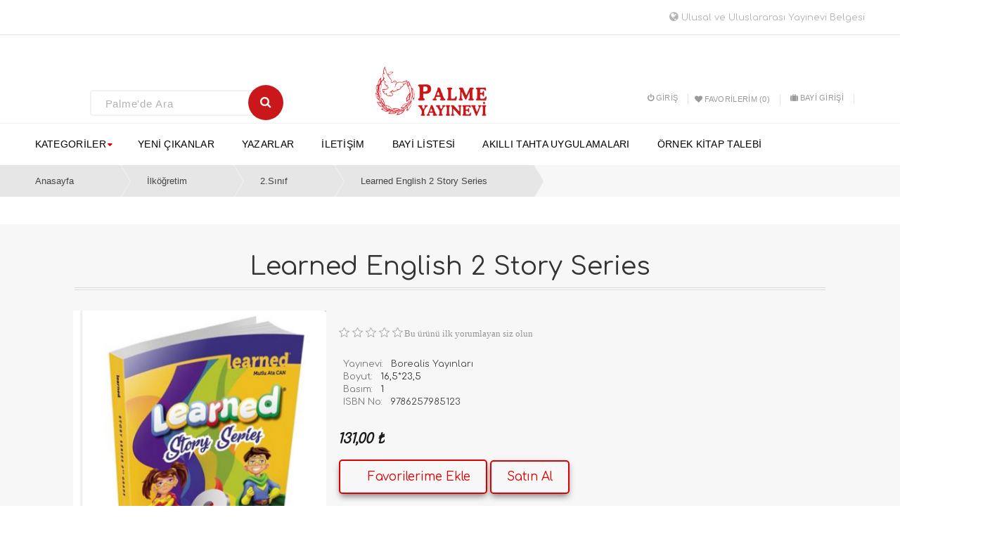

--- FILE ---
content_type: text/html; charset=utf-8
request_url: https://www.palmeyayinevi.com/learned-english-2-story-series
body_size: 44748
content:


<!DOCTYPE html>
<html class="html-product-details-page" lang="tr-TR">
<head>
    <title>Learned English 2 Story Series</title>
    <meta http-equiv="Content-type" content="text/html;charset=UTF-8" />
    <meta name="description" content="" />
    <meta name="keywords" content="" />
    <meta name="generator" content="nopCommerce" />
    <meta name="viewport" content="width=device-width, initial-scale=1" />
    <meta property="og:type" content="product" />
<meta property="og:title" content="Learned English 2 Story Series" />
<meta property="og:description" content="" />
<meta property="og:image" content="https://www.palmeyayinevi.com/content/images/thumbs/0003094_learned-english-2-story-series_550.jpeg" />
<meta property="og:url" content="https://www.palmeyayinevi.com/learned-english-2-story-series" />
<meta property="og:site_name" content="Palme Yayınevi" />
<meta property="twitter:card" content="summary" />
<meta property="twitter:site" content="Palme Yayınevi" />
<meta property="twitter:title" content="Learned English 2 Story Series" />
<meta property="twitter:description" content="" />
<meta property="twitter:image" content="https://www.palmeyayinevi.com/content/images/thumbs/0003094_learned-english-2-story-series_550.jpeg" />
<meta property="twitter:url" content="https://www.palmeyayinevi.com/learned-english-2-story-series" />

    
        <link href='https://fonts.googleapis.com/css?family=Merriweather' rel='stylesheet'>
    <link rel="stylesheet" type="text/css" href="//fonts.googleapis.com/css?family=Comfortaa" />
<!-- Global site tag (gtag.js) - AdWords: 783435753 -->
<script async src="https://www.googletagmanager.com/gtag/js?id=AW-783435753"></script>
<script>
  window.dataLayer = window.dataLayer || [];
  function gtag(){dataLayer.push(arguments);}
  gtag('js', new Date());

  gtag('config', 'AW-783435753');
</script>

    
    <link href="/Content/jquery-ui-themes/smoothness/jquery-ui-1.10.3.custom.min.css" rel="stylesheet" type="text/css" />
<link href="/Themes/PalmeYayınevi/Content/css/styles.css" rel="stylesheet" type="text/css" />
<link href="/Content/magnific-popup/magnific-popup.css" rel="stylesheet" type="text/css" />
<link href="/Plugins/SevenSpikes.Nop.Plugins.MegaMenu/Themes/PalmeYayınevi/Content/MegaMenu.css" rel="stylesheet" type="text/css" />
<link href="/Themes/PalmeYayınevi/Content/css/js_composer.min.css" rel="stylesheet" type="text/css" />
<link href="/Themes/PalmeYayınevi/Content/css/animate.css" rel="stylesheet" type="text/css" />
<link href="/Themes/PalmeYayınevi/Content/css/bebostore.css" rel="stylesheet" type="text/css" />
<link href="/Themes/PalmeYayınevi/Content/css/bebostore_woo.css" rel="stylesheet" type="text/css" />
<link href="/Themes/PalmeYayınevi/Content/css/bootstrap.css" rel="stylesheet" type="text/css" />
<link href="/Themes/PalmeYayınevi/Content/css/css-flipbook.css" rel="stylesheet" type="text/css" />
<link href="/Themes/PalmeYayınevi/Content/css/font-awesome.min.css" rel="stylesheet" type="text/css" />
<link href="/Themes/PalmeYayınevi/Content/css/jquery.selectbox.css" rel="stylesheet" type="text/css" />
<link href="/Themes/PalmeYayınevi/Content/css/responsive1.css" rel="stylesheet" type="text/css" />

    <script src="/Scripts/jquery-1.10.2.min.js" type="text/javascript"></script>
<script src="/Scripts/jquery.validate.min.js" type="text/javascript"></script>
<script src="/Scripts/jquery.validate.unobtrusive.min.js" type="text/javascript"></script>
<script src="/Scripts/jquery-ui-1.10.3.custom.min.js" type="text/javascript"></script>
<script src="/Scripts/jquery-migrate-1.2.1.min.js" type="text/javascript"></script>
<script src="/Scripts/public.common.js" type="text/javascript"></script>
<script src="/Scripts/public.ajaxcart.js" type="text/javascript"></script>
<script src="/Scripts/jquery.magnific-popup.min.js" type="text/javascript"></script>
<script src="/Plugins/SevenSpikes.Core/Scripts/SevenSpikesExtensions.min.js" type="text/javascript"></script>
<script src="/Plugins/SevenSpikes.Nop.Plugins.MegaMenu/Scripts/MegaMenu.min.js" type="text/javascript"></script>
<script src="/Themes/PalmeYayınevi/Content/js/idangerous.swiper.min.js" type="text/javascript"></script>
<script src="/Themes/PalmeYayınevi/Content/js/idangerous.swiper.scrollbar-2.1.js" type="text/javascript"></script>
<script src="/Themes/PalmeYayınevi/Content/js/modernizr.custom.js" type="text/javascript"></script>
<script src="/Themes/PalmeYayınevi/Content/js/jquery.adaptive-backgrounds.js" type="text/javascript"></script>
<script src="/Themes/PalmeYayınevi/Content/js/bootstrap.min.js" type="text/javascript"></script>
<script src="/Themes/PalmeYayınevi/Content/js/isotope.pkgd.min.js" type="text/javascript"></script>
<script src="/Themes/PalmeYayınevi/Content/js/layout-mode.js" type="text/javascript"></script>
<script src="/Themes/PalmeYayınevi/Content/js/layout-modes/masonry.js" type="text/javascript"></script>
<script src="/Themes/PalmeYayınevi/Content/js/layout-modes/fit-rows.js" type="text/javascript"></script>
<script src="/Themes/PalmeYayınevi/Content/js/layout-modes/vertical.js" type="text/javascript"></script>
<script src="/Themes/PalmeYayınevi/Content/js/wow.min.js" type="text/javascript"></script>
<script src="/Themes/PalmeYayınevi/Content/js/jquery.selectbox.js" type="text/javascript"></script>
<script src="/Themes/PalmeYayınevi/Content/js/books.js" type="text/javascript"></script>
<script src="/Themes/PalmeYayınevi/Content/js/TweenMax.min.js" type="text/javascript"></script>
<script src="/Themes/PalmeYayınevi/Content/js/ScrollToPlugin.min.js" type="text/javascript"></script>
<script src="/Themes/PalmeYayınevi/Content/js/html5.js" type="text/javascript"></script>
<script src="/Themes/PalmeYayınevi/Content/js/jplayer.playlist.min.js" type="text/javascript"></script>
<script src="/Themes/PalmeYayınevi/Content/js/jquery.jplayer.js" type="text/javascript"></script>
<script src="/Themes/PalmeYayınevi/Content/js/jQuery.scrollSpeed.js" type="text/javascript"></script>

    
    
    
    
    
<link rel="shortcut icon" href="https://www.palmeyayinevi.com/favicon.ico" />
    <!--Powered by nopCommerce - http://www.nopCommerce.com-->
</head>
<body>
<script type="text/javascript" async src="//app.theadx.com/px?t=s&z=876"></script>
    



<div class="ajax-loading-block-window" style="display: none">
</div>
<div id="dialog-notifications-success" title="bildiri" style="display:none;">
</div>
<div id="dialog-notifications-error" title="Hata" style="display:none;">
</div>
<div id="dialog-notifications-warning" title="uyarı" style="display:none;">
</div>
<div id="bar-notification" class="bar-notification">
    <span class="close" title="Kapat">&nbsp;</span>
</div>




<!--[if lte IE 7]>
    <div style="clear:both;height:59px;text-align:center;position:relative;">
        <a href="http://www.microsoft.com/windows/internet-explorer/default.aspx" target="_blank">
            <img src="/Themes/PalmeYayınevi/Content/images/ie_warning.jpg" height="42" width="820" alt="You are using an outdated browser. For a faster, safer browsing experience, upgrade for free today." />
        </a>
    </div>
<![endif]-->


<div class="master-wrapper-page">
<div style=" height: 100; border-bottom: 1px solid #e4e4e4; padding: 16px; text-align: right; padding-right: 50px; height: 50px;">
        <a href="https://palmeyayinevi.com/uybelgesi.pdf" target="blank" class="ico-wishlist" style="height: 20px;margin-top: 20px;">
		<i class="fa fa-globe" style="font-size:15px"></i>
                    Ulusal ve Uluslararası Yayınevi Belgesi
                </a>
    </div>
    
    

<header class="header-two">
    

    <div class="header-bottom">
        <div class="container-fluid">
            <div class="mobile-menu-section pull-right form-search full-height col-md-4 col-sm-6 col-xs-6">
                <div class="humberger-menu-logo ">
                    <span class="humberger-button">
                        <button>
                            <i></i>
                            <i></i>
                            <i></i>
                        </button>
                    </span>
                </div>
            </div>
            <div class="pull-left form-search full-height col-md-4 col-sm-6 col-xs-6">
                <form action="/search" class="book-search-head" method="get">    <input type="text" class="search-box-text" id="small-searchterms" autocomplete="off" name="q" placeholder="Palme'de Ara" />
    <button type="submit" class="searchBtn"> <i type="submit" class="fa fa-search" value="Search"></i></button>
        <script type="text/javascript">
            $("#small-search-box-form").submit(function(event) {
                if ($("#small-searchterms").val() == "") {
                    alert('Lütfen bazı arama anahtar kelime girin');
                    $("#small-searchterms").focus();
                    event.preventDefault();
                }
            });
        </script>
        
            <script type="text/javascript">
                $(document).ready(function() {
                    $('#small-searchterms').autocomplete({
                        delay: 500,
                        minLength: 3,
                        source: '/catalog/searchtermautocomplete',
                        appendTo: '.search-box',
                        select: function(event, ui) {
                            $("#small-searchterms").val(ui.item.label);
                            setLocation(ui.item.producturl);
                            return false;
                        }
                    })
                        .data("ui-autocomplete")._renderItem = function(ul, item) {
                            var t = item.label;
                            //html encode
                            t = htmlEncode(t);
                            return $("<li></li>")
                                .data("item.autocomplete", item)
                                .append("<a><span>" + t + "</span></a>")
                                .appendTo(ul);
                        };
                });
            </script>
        
</form>

            </div>
            
            <div class="full-height col-md-3 col-sm-4 col-xs-9 mobile-position">

                <div class="book-logo"><a href="/">
    <img title="" alt="Palme Yayınevi" src="https://palmeyayinevi.com/Themes/PalmeYayınevi/Content/images/logo.png">
</a></div>
            </div>
            <div class="full-height col-md-5 col-sm-8 col-xs-9 mobile-position">
                <div id="menu-top" class="right-nav">

                        <div class="header-links">
    <ul id="main-navigation" class="small-nav hidden-xs">
        
            <li><a href="/login" class="ico-login"> <i class="fa fa-power-off"></i>Giriş</a></li>
                            <li>
                <a href="/wishlist" class="ico-wishlist">
                    <span class="wishlist-label"><i class="fa fa-heart"></i>Favorilerim</span>
                    <span class="wishlist-qty">(0)</span>
                </a>
            </li>
                <li><a href="http://176.236.42.186:90" class="ico-login"><i class="fa fa-suitcase"></i>BAYİ GİRİŞİ</a></li>
        
  <div class="row" style="font-weight: bold;text-align: center;">
   </li>
    </ul>
   <script>
function bayigirisi(){

var popupWindow = window.open("",'popUpWindow','height=500,width=500,left=100,top=100,resizable=yes,scrollbars=yes,toolbar=no,menubar=no,location=no,directories=no, status=no');
popupWindow .document.write('<iframe width="560" height="315" src="http://213.153.174.182:90" frameborder="0" allowfullscreen></iframe>')
}

</script>
 <br>
  
        
    </div>
    </div>

                        

                 
                </div>
            </div>
         
        </div>
        <div class="menu-height main-menu-section col-md-12 col-sm-6 col-xs-3" style="z-index:99999;">
          <div class="container-fluid" style="padding-left: 2% !important; padding-right:4% !important;">
              <div class="col-md-1 full-height stick-logo">
                  <div class="book-logo"><a href="/">
    <img title="" alt="Palme Yayınevi" src="https://palmeyayinevi.com/Themes/PalmeYayınevi/Content/images/logo.png">
</a></div>
              </div>
              <div class="col-md-11 full-height stick-menu">
                  





            <ul id="main-navigation" class="col-md-12 col-sm-12 hidden-xs"
                data-isRtlEnabled="false"
                data-enableClickForDropDown="false">



<li class="menu-item menu-item-type-post_type menu-item-object-page">

        <span class="with-subcategories single-item-categories labelfornextplusbutton">Kategoriler</span>

        <div class="plus-button main-plus-button"></div>
        <li class="menu-item menu-item-type-custom menu-item-object-custom current-menu-ancestor current-menu-parent menu-item-has-children">
    <ul class="sub-menu">

        <li class="back-button">
                <span>Back</span>
            </li>

                    <li class="has-sublist">
                <a href="/ygs-lys-yeni-mufredat" title="TYT-YKS Yeni M&#252;fredat" class="with-subcategories"><span>TYT-YKS Yeni M&#252;fredat </span></a>
                <div class="plus-button"></div>
                <div class="sublist-wrap">
                    <ul class="sublist">
                        <li class="back-button">
                            <span>Back</span>
                        </li>
                                    <li>
                <a class="lastLevelCategory" href="/bayIlIk" title="BAYİLİK"><span>BAYİLİK</span></a>
            </li>
            <li>
                <a class="lastLevelCategory" href="/ygs-2" title="YKS"><span>YKS</span></a>
            </li>
    <li>
        <a class="lastLevelCategory" href="/catalog/AllCategories" title="Tümü"><span>Tümü</span></a>
    </li>


                    </ul>
                </div>
            </li>
            <li class="has-sublist">
                <a href="/ara-siniflar" title="Ara Sınıflar" class="with-subcategories"><span>Ara Sınıflar </span></a>
                <div class="plus-button"></div>
                <div class="sublist-wrap">
                    <ul class="sublist">
                        <li class="back-button">
                            <span>Back</span>
                        </li>
                                    <li>
                <a class="lastLevelCategory" href="/9sinif-bayilik" title="9.Sınıf Bayilik"><span>9.Sınıf Bayilik</span></a>
            </li>
            <li>
                <a class="lastLevelCategory" href="/10sinif-bayilik" title="10.Sınıf Bayilik"><span>10.Sınıf Bayilik</span></a>
            </li>
            <li>
                <a class="lastLevelCategory" href="/9-sinif" title="9. Sınıf"><span>9. Sınıf</span></a>
            </li>
            <li>
                <a class="lastLevelCategory" href="/10-sinif" title="10. Sınıf"><span>10. Sınıf</span></a>
            </li>
            <li>
                <a class="lastLevelCategory" href="/11-sinif" title="11. Sınıf"><span>11. Sınıf</span></a>
            </li>
            <li>
                <a class="lastLevelCategory" href="/12-sinif" title="12. Sınıf"><span>12. Sınıf</span></a>
            </li>
    <li>
        <a class="lastLevelCategory" href="/catalog/AllCategories" title="Tümü"><span>Tümü</span></a>
    </li>


                    </ul>
                </div>
            </li>
            <li class="has-sublist">
                <a href="/liselere-hazirlik" title="Orta&#246;ğretim Kitapları" class="with-subcategories"><span>Orta&#246;ğretim Kitapları </span></a>
                <div class="plus-button"></div>
                <div class="sublist-wrap">
                    <ul class="sublist">
                        <li class="back-button">
                            <span>Back</span>
                        </li>
                                    <li>
                <a class="lastLevelCategory" href="/5-sinif" title="5. Sınıf"><span>5. Sınıf</span></a>
            </li>
            <li>
                <a class="lastLevelCategory" href="/6-sinif" title="6. Sınıf"><span>6. Sınıf</span></a>
            </li>
            <li>
                <a class="lastLevelCategory" href="/7-sinif" title="7. Sınıf"><span>7. Sınıf</span></a>
            </li>
            <li>
                <a class="lastLevelCategory" href="/8-sinif" title="8. Sınıf"><span>8. Sınıf</span></a>
            </li>
    <li>
        <a class="lastLevelCategory" href="/catalog/AllCategories" title="Tümü"><span>Tümü</span></a>
    </li>


                    </ul>
                </div>
            </li>
            <li class="has-sublist">
                <a href="/egItIm-bIlImlerI" title="EĞİTİM BİLİMLERİ" class="with-subcategories"><span>EĞİTİM BİLİMLERİ </span></a>
                <div class="plus-button"></div>
                <div class="sublist-wrap">
                    <ul class="sublist">
                        <li class="back-button">
                            <span>Back</span>
                        </li>
                                    <li>
                <a class="lastLevelCategory" href="/cografya" title="COĞRAFYA"><span>COĞRAFYA</span></a>
            </li>
    <li>
        <a class="lastLevelCategory" href="/catalog/AllCategories" title="Tümü"><span>Tümü</span></a>
    </li>


                    </ul>
                </div>
            </li>
            <li>
                <a class="lastLevelCategory" href="/kultur" title="K&#252;lt&#252;r &amp; Hobi"><span>K&#252;lt&#252;r &amp; Hobi</span></a>
            </li>
            <li>
                <a class="lastLevelCategory" href="/hIkaye" title="HİKAYE"><span>HİKAYE</span></a>
            </li>
            <li class="has-sublist">
                <a href="/ilk-ogretim" title="İlk&#246;ğretim" class="with-subcategories"><span>İlk&#246;ğretim </span></a>
                <div class="plus-button"></div>
                <div class="sublist-wrap">
                    <ul class="sublist">
                        <li class="back-button">
                            <span>Back</span>
                        </li>
                                    <li>
                <a class="lastLevelCategory" href="/1sinif" title="1.Sınıf"><span>1.Sınıf</span></a>
            </li>
            <li>
                <a class="lastLevelCategory" href="/2sinif-2" title="2.Sınıf"><span>2.Sınıf</span></a>
            </li>
            <li>
                <a class="lastLevelCategory" href="/2sinif" title="3.Sınıf"><span>3.Sınıf</span></a>
            </li>
            <li>
                <a class="lastLevelCategory" href="/4sinif-2" title="4.Sınıf"><span>4.Sınıf</span></a>
            </li>
    <li>
        <a class="lastLevelCategory" href="/catalog/AllCategories" title="Tümü"><span>Tümü</span></a>
    </li>


                    </ul>
                </div>
            </li>
    <li>
        <a class="lastLevelCategory" href="/catalog/AllCategories" title="Tümü"><span>Tümü</span></a>
    </li>


    </ul>
</li>

</li>


<script type="text/javascript">
    $(".main-plus-button").toggle(function () {
        $(".menu-item-has-children").css("display", "block");
    }, function () {
        $(".menu-item-has-children").css("display", "none");
    });
    
</script>
    <li class="">

        <a href="/newproducts" class="" title="Yeni &#199;ıkanlar" ><span> Yeni &#199;ıkanlar</span></a>

    </li>
    <li class="">

        <a href="/Author/All" class="" title="Yazarlar" ><span> Yazarlar</span></a>

    </li>
    <li class="">

        <a href="/contactus" class="" title="İletişim" ><span> İletişim</span></a>

    </li>
    <li class="">

        <a href="/dealerlist" class="" title="Bayi Listesi" ><span> Bayi Listesi</span></a>

    </li>
    <li class="">

        <a href="http://dijital.palmeyayinevi.com/" class="" title="Akıllı Tahta Uygulamaları"   target="_blank"          ><span> Akıllı Tahta Uygulamaları</span></a>

    </li>
    <li class="">

        <a href="https://dijital.palmeyayinevi.com/ornek-kitap-talebi" class="" title="&#214;rnek Kitap Talebi" ><span> &#214;rnek Kitap Talebi</span></a>

    </li>

                
            </ul>
    <div id="book-mobile-menu">
        <div class="mobile-menu">
            <nav class="mobile-menu">

                <ul id="mobile-navigation" class="menu">
                    <div class="close-menu">
                        <span onclick="Closemenu();">Kapat</span>
                    </div>



<li class="menu-item menu-item-type-post_type menu-item-object-page">

        <span class="with-subcategories single-item-categories labelfornextplusbutton">Kategoriler</span>

        <div class="plus-button main-plus-button"></div>
        <li class="menu-item menu-item-type-custom menu-item-object-custom current-menu-ancestor current-menu-parent menu-item-has-children">
    <ul class="sub-menu">

        <li class="back-button">
                <span>Back</span>
            </li>

                    <li class="has-sublist">
                <a href="/ygs-lys-yeni-mufredat" title="TYT-YKS Yeni M&#252;fredat" class="with-subcategories"><span>TYT-YKS Yeni M&#252;fredat </span></a>
                <div class="plus-button"></div>
                <div class="sublist-wrap">
                    <ul class="sublist">
                        <li class="back-button">
                            <span>Back</span>
                        </li>
                                    <li>
                <a class="lastLevelCategory" href="/bayIlIk" title="BAYİLİK"><span>BAYİLİK</span></a>
            </li>
            <li>
                <a class="lastLevelCategory" href="/ygs-2" title="YKS"><span>YKS</span></a>
            </li>
    <li>
        <a class="lastLevelCategory" href="/catalog/AllCategories" title="Tümü"><span>Tümü</span></a>
    </li>


                    </ul>
                </div>
            </li>
            <li class="has-sublist">
                <a href="/ara-siniflar" title="Ara Sınıflar" class="with-subcategories"><span>Ara Sınıflar </span></a>
                <div class="plus-button"></div>
                <div class="sublist-wrap">
                    <ul class="sublist">
                        <li class="back-button">
                            <span>Back</span>
                        </li>
                                    <li>
                <a class="lastLevelCategory" href="/9sinif-bayilik" title="9.Sınıf Bayilik"><span>9.Sınıf Bayilik</span></a>
            </li>
            <li>
                <a class="lastLevelCategory" href="/10sinif-bayilik" title="10.Sınıf Bayilik"><span>10.Sınıf Bayilik</span></a>
            </li>
            <li>
                <a class="lastLevelCategory" href="/9-sinif" title="9. Sınıf"><span>9. Sınıf</span></a>
            </li>
            <li>
                <a class="lastLevelCategory" href="/10-sinif" title="10. Sınıf"><span>10. Sınıf</span></a>
            </li>
            <li>
                <a class="lastLevelCategory" href="/11-sinif" title="11. Sınıf"><span>11. Sınıf</span></a>
            </li>
            <li>
                <a class="lastLevelCategory" href="/12-sinif" title="12. Sınıf"><span>12. Sınıf</span></a>
            </li>
    <li>
        <a class="lastLevelCategory" href="/catalog/AllCategories" title="Tümü"><span>Tümü</span></a>
    </li>


                    </ul>
                </div>
            </li>
            <li class="has-sublist">
                <a href="/liselere-hazirlik" title="Orta&#246;ğretim Kitapları" class="with-subcategories"><span>Orta&#246;ğretim Kitapları </span></a>
                <div class="plus-button"></div>
                <div class="sublist-wrap">
                    <ul class="sublist">
                        <li class="back-button">
                            <span>Back</span>
                        </li>
                                    <li>
                <a class="lastLevelCategory" href="/5-sinif" title="5. Sınıf"><span>5. Sınıf</span></a>
            </li>
            <li>
                <a class="lastLevelCategory" href="/6-sinif" title="6. Sınıf"><span>6. Sınıf</span></a>
            </li>
            <li>
                <a class="lastLevelCategory" href="/7-sinif" title="7. Sınıf"><span>7. Sınıf</span></a>
            </li>
            <li>
                <a class="lastLevelCategory" href="/8-sinif" title="8. Sınıf"><span>8. Sınıf</span></a>
            </li>
    <li>
        <a class="lastLevelCategory" href="/catalog/AllCategories" title="Tümü"><span>Tümü</span></a>
    </li>


                    </ul>
                </div>
            </li>
            <li class="has-sublist">
                <a href="/egItIm-bIlImlerI" title="EĞİTİM BİLİMLERİ" class="with-subcategories"><span>EĞİTİM BİLİMLERİ </span></a>
                <div class="plus-button"></div>
                <div class="sublist-wrap">
                    <ul class="sublist">
                        <li class="back-button">
                            <span>Back</span>
                        </li>
                                    <li>
                <a class="lastLevelCategory" href="/cografya" title="COĞRAFYA"><span>COĞRAFYA</span></a>
            </li>
    <li>
        <a class="lastLevelCategory" href="/catalog/AllCategories" title="Tümü"><span>Tümü</span></a>
    </li>


                    </ul>
                </div>
            </li>
            <li>
                <a class="lastLevelCategory" href="/kultur" title="K&#252;lt&#252;r &amp; Hobi"><span>K&#252;lt&#252;r &amp; Hobi</span></a>
            </li>
            <li>
                <a class="lastLevelCategory" href="/hIkaye" title="HİKAYE"><span>HİKAYE</span></a>
            </li>
            <li class="has-sublist">
                <a href="/ilk-ogretim" title="İlk&#246;ğretim" class="with-subcategories"><span>İlk&#246;ğretim </span></a>
                <div class="plus-button"></div>
                <div class="sublist-wrap">
                    <ul class="sublist">
                        <li class="back-button">
                            <span>Back</span>
                        </li>
                                    <li>
                <a class="lastLevelCategory" href="/1sinif" title="1.Sınıf"><span>1.Sınıf</span></a>
            </li>
            <li>
                <a class="lastLevelCategory" href="/2sinif-2" title="2.Sınıf"><span>2.Sınıf</span></a>
            </li>
            <li>
                <a class="lastLevelCategory" href="/2sinif" title="3.Sınıf"><span>3.Sınıf</span></a>
            </li>
            <li>
                <a class="lastLevelCategory" href="/4sinif-2" title="4.Sınıf"><span>4.Sınıf</span></a>
            </li>
    <li>
        <a class="lastLevelCategory" href="/catalog/AllCategories" title="Tümü"><span>Tümü</span></a>
    </li>


                    </ul>
                </div>
            </li>
    <li>
        <a class="lastLevelCategory" href="/catalog/AllCategories" title="Tümü"><span>Tümü</span></a>
    </li>


    </ul>
</li>

</li>


<script type="text/javascript">
    $(".main-plus-button").toggle(function () {
        $(".menu-item-has-children").css("display", "block");
    }, function () {
        $(".menu-item-has-children").css("display", "none");
    });
    
</script>
    <li class="">

        <a href="/newproducts" class="" title="Yeni &#199;ıkanlar" ><span> Yeni &#199;ıkanlar</span></a>

    </li>
    <li class="">

        <a href="/Author/All" class="" title="Yazarlar" ><span> Yazarlar</span></a>

    </li>
    <li class="">

        <a href="/contactus" class="" title="İletişim" ><span> İletişim</span></a>

    </li>
    <li class="">

        <a href="/dealerlist" class="" title="Bayi Listesi" ><span> Bayi Listesi</span></a>

    </li>
    <li class="">

        <a href="http://dijital.palmeyayinevi.com/" class="" title="Akıllı Tahta Uygulamaları"   target="_blank"          ><span> Akıllı Tahta Uygulamaları</span></a>

    </li>
    <li class="">

        <a href="https://dijital.palmeyayinevi.com/ornek-kitap-talebi" class="" title="&#214;rnek Kitap Talebi" ><span> &#214;rnek Kitap Talebi</span></a>

    </li>
                    
                </ul>
            </nav>
        </div>
    </div>

<script type="text/javascript">
    function Closemenu() {
        var menu = $('.mobile-menu');

        $(menu).removeClass("mobile-show");

    }
</script>


              </div>
            
          </div>

        </div>
    </div>


</header>
<script src="/Themes/PalmeYay%c4%b1nevi/Content/js/sticker-menu.js"></script>
<script src="/Themes/PalmeYay%c4%b1nevi/Content/js/bebostore.js"></script>
<script>
    //$('.humberger-button button').click(function (event) {

    //    $('#menu-humberger').toggleClass('active-menu');
    //    $('section').toggleClass('active-menu');
    //    $('header').toggleClass('active-menu');
    //    $('footer').toggleClass('active-menu');
    //    $('body').toggleClass('active-menu');
    //    $('.mobile-menu').toggleClass('mobile-show');
    //    $('.menu-fix-all').toggleClass('active-menu');
    //    $('.with-widget').toggleClass('active-menu');
    //});


</script>
    <script type="text/javascript">
        AjaxCart.init(false, '.header-links .cart-qty', '.header-links .wishlist-qty', '#flyout-cart');
    </script>


    <div class="master-wrapper-content">
        <div class="overlayOffCanvas" style="display:none;"></div>
                
        
        

        
    
    <div class="breadcrumb">
        <ul>
            
            <li>
                
                    <a href="/" itemprop="url">
                        Anasayfa
                    </a>
                
                <span class="delimiter">/</span>
            </li>
                <li>
                    
                        <a href="/ilk-ogretim" itemprop="url">
                            İlk&#246;ğretim
                        </a>
                    
                    <span class="delimiter">/</span>
                </li>
                <li>
                    
                        <a href="/2sinif-2" itemprop="url">
                            2.Sınıf
                        </a>
                    
                    <span class="delimiter">/</span>
                </li>
            <li>
                <a href="#" class="current-item">Learned English 2 Story Series</a>
                
                
            </li>
        </ul>
    </div>


                    <div class="master-column-wrapper">
                    
<div class="center-1">
    
    
<!--product breadcrumb-->

<section>
    <div class="detail-book">
        <div class="">
            
<form action="/learned-english-2-story-series" id="product-details-form" method="post">                <div itemscope itemtype="http://schema.org/Product" data-productid="2811">
                    <div class="background-product">
                        <div class="container">

                            <div class="book-detail col-md-12 col-sm-12 col-xs-10 book-center">
                                <div class="product-name">
                                    <h1 itemprop="name">
                                        Learned English 2 Story Series
                                    </h1>
                                </div>
                                
                                <!--product pictures-->
                                
<div class="product-img col-md-4 col-sm-4 col-sm-12">
    <ul id="bk-list" class="bk-list clearfix">
        <li>
            <div class="bk-book book-2 bk-bookdefault">
                <div class="bk-front">
                    <div class="bk-cover">
                            <img alt="resm Learned English 2 Story Series" src="https://www.palmeyayinevi.com/content/images/thumbs/0003094_learned-english-2-story-series_550.jpeg" title="resmiLearned English 2 Story Series" itemprop="image" id="main-product-img-2811" />
                    </div>
                </div>
                <div class="bk-left">
                    <h2> <span>Learned English 2 Story Series</span></h2>
                </div>
            </div>
            <div class="bk-info detail-book-action"></div>
        </li>
    </ul>
</div>
                                
                                <div class="overview">
                                    
                                    
<div class="additional-details">
    
            </div>
                                  
                                    
    <div class="product-reviews-overview" >
        <div class="product-review-box">
            <div class="rating">
                <div style="width: 0%">
                </div>
            </div>
        </div>

            <div class="product-no-reviews">
                <a href="/productreviews/2811">Bu ürünü ilk yorumlayan siz olun</a>
            </div>
    </div>

                                    <!--authors-->
                                    
                                    <!--interpreters-->
                                    
                                    <!--manufacturers-->
                                        <div class="manufacturers">
            <span class="label">Yayınevi:</span>
        <span class="value">
                <a href="/borealis-yayincilik">Borealis Yayınları</a>
        </span>
    </div>

                                    
                                    <ul>
    <li>
    <span class="label" style="margin-top:3px">Boyut:</span>
    <span>16,5*23,5</span>
    </li>


    

    <li>
    <span class="label" style="margin-top:3px">Basım:</span>
    <span>1</span>
    </li>
                <li>
            <span class="label" style="margin-top:3px">ISBN No:</span>
            <span class="value">9786257985123</span>
        </li>
</ul>
<style>

</style>
                                  

                                    <!--availability-->
                                
                                    <!--SKU, MAN, GTIN, vendor-->
                                    
<div class="additional-details">
    
            </div>
                                    <!--delivery-->
                                    
                                    <!--sample download-->
                                    
                                    <!--attributes-->

                                    <!--gift card-->

                                    <!--rental info-->

                                    <!--price & add to cart-->
                                    <div id="add-to-cart-div">
    <div class="prices" itemprop="offers" itemscope itemtype="http://schema.org/Offer">
            <div class="                            product-price
">
<span                                            itemprop="price" content="131.00" class="price-value-2811" 
>
                    131,00 ₺
                </span>
            </div>
                <meta itemprop="priceCurrency" content="TRY"/>
    </div>


                                    </div>
                            
                                    <!--wishlist, compare, email a friend-->
                                    <div class="overview-buttons">
                                        
    <div class="add-to-wishlist">
        <button type="button" id="add-to-wishlist-button-2811" class="button-2 add-to-wishlist-button" value="Favorilerime Ekle" data-productid="2811" onclick="AjaxCart.addproducttocart_details('/addproducttocart/details/2811/2', '#product-details-form');return false;">Favorilerime Ekle</button>
    </div>

                                        

                                        
                                        
                                            <div class="email-a-friend">
                                                <input type="button" value="Satın Al" title="Satın Al" class="button-2 email-a-friend-button" onclick="window.location.href='http://palmekitabevi.com/learned-english-2-story-series'" />
                                            </div>
                                    </div>
                                    
    <div class="product-share-button">
        <!-- AddThis Button BEGIN --><div class="addthis_toolbox addthis_default_style "><a class="addthis_button_preferred_1"></a><a class="addthis_button_preferred_2"></a><a class="addthis_button_preferred_3"></a><a class="addthis_button_preferred_4"></a><a class="addthis_button_compact"></a><a class="addthis_counter addthis_bubble_style"></a></div><script type="text/javascript" src="https://s7.addthis.com/js/250/addthis_widget.js#pubid=nopsolutions"></script><!-- AddThis Button END -->
    </div>

                                    
                        </div>

                    </div>
                </div>
                </div>

                        

                    
                    
                    <div class="  product-page-item-boxes">
                        
                        
                    </div>

                    
                </div>
</form>        </div>
    </div>

</section>
<script>
    var stokbtn = $(".back-in-stock-subscription").length;
    if (stokbtn> 0) {
        debugger;
        $("#add-to-cart-div").hide();
    }
</script>

    
</div>

                </div>
                
            </div>
            <footer id="bottom-scroll" class="">
    <div class="top-footer">
        <div class="container">
            <div class="footer-column col-md-3 col-sm-3 col-xs-12">
                <div class="footer-widget">
                    <div class="title-box widget-title">
                        <span>Bilgi</span>
                    </div>
                    <ul class="menu">
                            <li><a href="/sitemap">Site haritası</a></li>
                                                    <li><a href="/kisisel-veri-saklama-Imha-ve-anonimlestirme-politikasi">Kişisel Veri Saklama, İmha ve Anonimleştirme Politikası</a></li>
                            <li><a href="/kisisel-verileri-koruma-politikasi">Kişisel Verileri Koruma Politikası</a></li>
                            <li><a href="/veri-sahipleri-bilgi-edinme-basvuru-formu">Veri Sahipleri Bilgi Edinme Başvuru Formu</a></li>
                        <li><a href="/contactus">İletişim</a></li>
                        
                        

                    </ul>
                </div>
                <div class="widget-footer">
                    <ul class="list-social"><li><a href="https://www.facebook.com/palmeyayinevi" target="_blank"><i class="fa fa-facebook"></i></a></li><li><a href="https://twitter.com/palmeyay" target="_blank"><i class="fa fa-twitter"></i></a></li></ul>
                </div>
            </div>
            <div class="footer-column col-md-3 col-sm-3 col-xs-12">
                <div class="footer-widget">
                <div class="title-box widget-title">
                    <span>Müşteri Hizmetleri</span>
                </div>
                <ul class="list">
                    <li><a href="/search">Ara</a> </li>
                        <li><a href="/news">Haberler</a></li>
                                            <li><a href="/blog">Blog</a></li>
                                                                                    <li><a href="/newproducts">Yeni Ürünler</a></li>
                                    </ul>
            </div>
        </div>
            <div class="footer-column col-md-3 col-sm-3 col-xs-12">
                <div class="footer-widget">
                    <div class="title-box widget-title">
                        <span>Hesabım</span>
                    </div>
                    <ul class="menu">
                        <li><a href="/customer/info">Hesabım</a></li>
                                                    <li><a href="/wishlist">Favorilerim</a></li>
                                                                    </ul>
                </div>
            </div>
            <div class="footer-column col-md-3 col-sm-3 col-xs-12">
                <div class="footer-widget">
                    
                </div>
            </div>
            
        </div>
    </div>
    
    <div class="footer-lower">

        <div class="row">
            <div class="col-md-3">
                    <div class="footer-powered-by">
              
                Powered by <a href="http://www.nopcommerce.com/">nopCommerce</a>
            </div>         

            </div>
            <div class="col-md-6">
                <p class="footer-text footer-disclaimer">
                    Copyright © 2018 Palme Yayınevi. Tüm hakları saklıdır.
                </p>
            </div>
            <div class="col-md-3">
    <p class="footer-text footer-disclaimer">
               Designed by <a href="http://www.adverti.com.tr" target="_blank">Adverti</a>
     </p>
            </div>
        </div>
    </div>
    
</footer>
<script type="text/javascript">
    $(document).ready(function () {
        $('.footer-block .title').click(function () {
            var e = window, a = 'inner';
            if (!('innerWidth' in window)) {
                a = 'client';
                e = document.documentElement || document.body;
            }
            var result = { width: e[a + 'Width'], height: e[a + 'Height'] };
            if (result.width < 769) {
                $(this).siblings('.list').slideToggle('slow');
            }
        });
    });
</script>
<script type="text/javascript">
    $(document).ready(function () {
        $('.block .title').click(function () {
            var e = window, a = 'inner';
            if (!('innerWidth' in window)) {
                a = 'client';
                e = document.documentElement || document.body;
            }
            var result = { width: e[a + 'Width'], height: e[a + 'Height'] };
            if (result.width < 1001) {
                $(this).siblings('.listbox').slideToggle('slow');
            }
        });
    });
</script>
        </div>
        
        <script>
  (function(i,s,o,g,r,a,m){i['GoogleAnalyticsObject']=r;i[r]=i[r]||function(){
  (i[r].q=i[r].q||[]).push(arguments)},i[r].l=1*new Date();a=s.createElement(o),
  m=s.getElementsByTagName(o)[0];a.async=1;a.src=g;m.parentNode.insertBefore(a,m)
  })(window,document,'script','//www.google-analytics.com/analytics.js','ga');

  ga('create', 'UA-105139142-3', 'auto');
  ga('send', 'pageview');

</script>

<!-- Facebook Pixel Code -->
<script>
!function(f,b,e,v,n,t,s)
{if(f.fbq)return;n=f.fbq=function(){n.callMethod?
n.callMethod.apply(n,arguments):n.queue.push(arguments)};
if(!f._fbq)f._fbq=n;n.push=n;n.loaded=!0;n.version='2.0';
n.queue=[];t=b.createElement(e);t.async=!0;
t.src=v;s=b.getElementsByTagName(e)[0];
s.parentNode.insertBefore(t,s)}(window,document,'script',
'https://connect.facebook.net/en_US/fbevents.js');
 fbq('init', '603865276910014'); 
fbq('track', 'PageView');
</script>
<noscript>
 <img height="1" width="1" 
src="https://www.facebook.com/tr?id=603865276910014&ev=PageView
&noscript=1"/>
</noscript>
<!-- End Facebook Pixel Code -->

<!-- Global site tag (gtag.js) - Google Ads: 783435753 -->
<script async src="https://www.googletagmanager.com/gtag/js?id=AW-783435753"></script>
<script>
  window.dataLayer = window.dataLayer || [];
  function gtag(){dataLayer.push(arguments);}
  gtag('js', new Date());

  gtag('config', 'AW-783435753');
</script>


    
    
</body>
</html>
